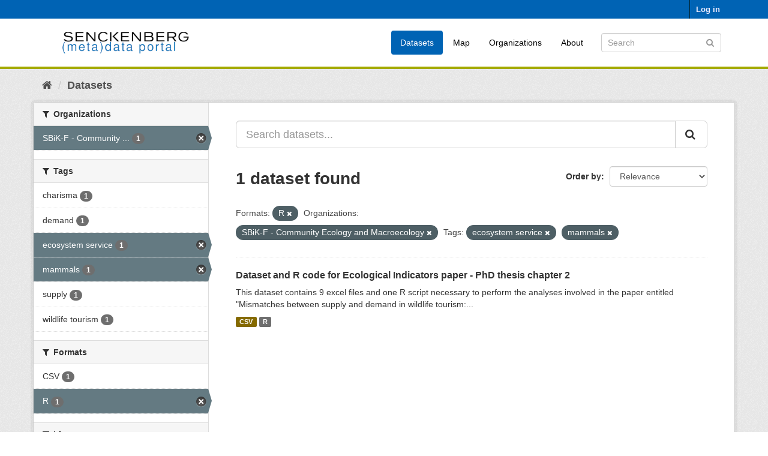

--- FILE ---
content_type: text/html; charset=utf-8
request_url: https://dataportal.senckenberg.de/dataset/?res_format=R&organization=sbik-f-community-ecology-and-macroecology&tags=ecosystem+service&tags=mammals
body_size: 4171
content:
<!DOCTYPE html>
<!--[if IE 9]> <html lang="en" class="ie9"> <![endif]-->
<!--[if gt IE 8]><!--> <html lang="en"> <!--<![endif]-->
  <head>
    <meta charset="utf-8" />
      <meta name="generator" content="ckan 2.9.11" />
      <meta name="viewport" content="width=device-width, initial-scale=1.0">
    <title>Dataset - Senckenberg (meta) data catalog</title>

    
    
    <link rel="shortcut icon" href="/general/favicon.ico" />
    
    
        <link rel="alternate" type="text/n3" href="https://dataportal.senckenberg.de/catalog.n3"/>
        <link rel="alternate" type="text/turtle" href="https://dataportal.senckenberg.de/catalog.ttl"/>
        <link rel="alternate" type="application/rdf+xml" href="https://dataportal.senckenberg.de/catalog.xml"/>
        <link rel="alternate" type="application/ld+json" href="https://dataportal.senckenberg.de/catalog.jsonld"/>
    

  
  
      
      
      
    
  <link rel="stylesheet" href="/restricted_theme.css" />

  


    
      
      
    

    
    <link href="/webassets/base/2471d0b8_main.css" rel="stylesheet"/>
<link href="/webassets/sbg_assets/9e0f44c1_layout.css" rel="stylesheet"/>
    
  </head>

  
  <body data-site-root="https://dataportal.senckenberg.de/" data-locale-root="https://dataportal.senckenberg.de/" >

    
    <div class="sr-only sr-only-focusable"><a href="#content">Skip to content</a></div>
  

  
     
<div class="account-masthead">
  <div class="container">
     
    <nav class="account not-authed" aria-label="Account">
      <ul class="list-unstyled">
        
        <li><a href="/user/login">Log in</a></li>
         
      </ul>
    </nav>
     
  </div>
</div>

<header class="navbar navbar-static-top masthead">
    
  <div class="container">
    <div class="navbar-right">
      <button data-target="#main-navigation-toggle" data-toggle="collapse" class="navbar-toggle collapsed" type="button" aria-label="expand or collapse" aria-expanded="false">
        <span class="sr-only">Toggle navigation</span>
        <span class="fa fa-bars"></span>
      </button>
    </div>
    <hgroup class="header-image navbar-left">
       
      <a class="logo" href="/"><img src="/uploads/admin/2020-12-09-155013.570560logodataportal.png" alt="Senckenberg (meta) data catalog" title="Senckenberg (meta) data catalog" /></a>
       
    </hgroup>

    <div class="collapse navbar-collapse" id="main-navigation-toggle">
      
      <nav class="section navigation">
        <ul class="nav nav-pills">
            
<li class="active"><a href="/dataset/">Datasets</a></li><li><a href="/worldmap">Map</a></li><li><a href="/organization/">Organizations</a></li><li><a href="/about">About</a></li>

        </ul>
      </nav>
       
      <form class="section site-search simple-input" action="/dataset/" method="get">
        <div class="field">
          <label for="field-sitewide-search">Search Datasets</label>
          <input id="field-sitewide-search" type="text" class="form-control" name="q" placeholder="Search" aria-label="Search datasets"/>
          <button class="btn-search" type="submit" aria-label="Submit"><i class="fa fa-search"></i></button>
        </div>
      </form>
      
    </div>
  </div>
</header>

  
    <div class="main">
      <div id="content" class="container">
        
          
            <div class="flash-messages">
              
                
              
            </div>
          

          
            <div class="toolbar" role="navigation" aria-label="Breadcrumb">
              
                
                  <ol class="breadcrumb">
                    
<li class="home"><a href="/" aria-label="Home"><i class="fa fa-home"></i><span> Home</span></a></li>
                    
  <li class="active"><a href="/dataset/">Datasets</a></li>

                  </ol>
                
              
            </div>
          

          <div class="row wrapper">
            
            
            

            
              <aside class="secondary col-sm-3">
                
                
  <div class="filters">
    <div>
      
        

    
    
	
	    
	    
		<section class="module module-narrow module-shallow">
		    
			<h2 class="module-heading">
			    <i class="fa fa-filter"></i>
			    
			    Organizations
			</h2>
		    
		    
			
			    
				<nav aria-label="Organizations">
				    <ul class="list-unstyled nav nav-simple nav-facet">
					
					    
					    
					    
					    
					    <li class="nav-item active">
						<a href="/dataset/?res_format=R&amp;tags=ecosystem+service&amp;tags=mammals" title="SBiK-F - Community Ecology and Macroecology">
						    <span class="item-label">SBiK-F - Community ...</span>
						    <span class="hidden separator"> - </span>
						    <span class="item-count badge">1</span>
						</a>
					    </li>
					
				    </ul>
				</nav>

				<p class="module-footer">
				    
					
				    
				</p>
			    
			
		    
		</section>
	    
	
    

      
        

    
    
	
	    
	    
		<section class="module module-narrow module-shallow">
		    
			<h2 class="module-heading">
			    <i class="fa fa-filter"></i>
			    
			    Tags
			</h2>
		    
		    
			
			    
				<nav aria-label="Tags">
				    <ul class="list-unstyled nav nav-simple nav-facet">
					
					    
					    
					    
					    
					    <li class="nav-item">
						<a href="/dataset/?res_format=R&amp;organization=sbik-f-community-ecology-and-macroecology&amp;tags=ecosystem+service&amp;tags=mammals&amp;tags=charisma" title="">
						    <span class="item-label">charisma</span>
						    <span class="hidden separator"> - </span>
						    <span class="item-count badge">1</span>
						</a>
					    </li>
					
					    
					    
					    
					    
					    <li class="nav-item">
						<a href="/dataset/?res_format=R&amp;organization=sbik-f-community-ecology-and-macroecology&amp;tags=ecosystem+service&amp;tags=mammals&amp;tags=demand" title="">
						    <span class="item-label">demand</span>
						    <span class="hidden separator"> - </span>
						    <span class="item-count badge">1</span>
						</a>
					    </li>
					
					    
					    
					    
					    
					    <li class="nav-item active">
						<a href="/dataset/?res_format=R&amp;organization=sbik-f-community-ecology-and-macroecology&amp;tags=mammals" title="">
						    <span class="item-label">ecosystem service</span>
						    <span class="hidden separator"> - </span>
						    <span class="item-count badge">1</span>
						</a>
					    </li>
					
					    
					    
					    
					    
					    <li class="nav-item active">
						<a href="/dataset/?res_format=R&amp;organization=sbik-f-community-ecology-and-macroecology&amp;tags=ecosystem+service" title="">
						    <span class="item-label">mammals</span>
						    <span class="hidden separator"> - </span>
						    <span class="item-count badge">1</span>
						</a>
					    </li>
					
					    
					    
					    
					    
					    <li class="nav-item">
						<a href="/dataset/?res_format=R&amp;organization=sbik-f-community-ecology-and-macroecology&amp;tags=ecosystem+service&amp;tags=mammals&amp;tags=supply" title="">
						    <span class="item-label">supply</span>
						    <span class="hidden separator"> - </span>
						    <span class="item-count badge">1</span>
						</a>
					    </li>
					
					    
					    
					    
					    
					    <li class="nav-item">
						<a href="/dataset/?res_format=R&amp;organization=sbik-f-community-ecology-and-macroecology&amp;tags=ecosystem+service&amp;tags=mammals&amp;tags=wildlife+tourism" title="">
						    <span class="item-label">wildlife tourism</span>
						    <span class="hidden separator"> - </span>
						    <span class="item-count badge">1</span>
						</a>
					    </li>
					
				    </ul>
				</nav>

				<p class="module-footer">
				    
					
				    
				</p>
			    
			
		    
		</section>
	    
	
    

      
        

    
    
	
	    
	    
		<section class="module module-narrow module-shallow">
		    
			<h2 class="module-heading">
			    <i class="fa fa-filter"></i>
			    
			    Formats
			</h2>
		    
		    
			
			    
				<nav aria-label="Formats">
				    <ul class="list-unstyled nav nav-simple nav-facet">
					
					    
					    
					    
					    
					    <li class="nav-item">
						<a href="/dataset/?res_format=R&amp;organization=sbik-f-community-ecology-and-macroecology&amp;tags=ecosystem+service&amp;tags=mammals&amp;res_format=CSV" title="">
						    <span class="item-label">CSV</span>
						    <span class="hidden separator"> - </span>
						    <span class="item-count badge">1</span>
						</a>
					    </li>
					
					    
					    
					    
					    
					    <li class="nav-item active">
						<a href="/dataset/?organization=sbik-f-community-ecology-and-macroecology&amp;tags=ecosystem+service&amp;tags=mammals" title="">
						    <span class="item-label">R</span>
						    <span class="hidden separator"> - </span>
						    <span class="item-count badge">1</span>
						</a>
					    </li>
					
				    </ul>
				</nav>

				<p class="module-footer">
				    
					
				    
				</p>
			    
			
		    
		</section>
	    
	
    

      
        

    
    
	
	    
	    
		<section class="module module-narrow module-shallow">
		    
			<h2 class="module-heading">
			    <i class="fa fa-filter"></i>
			    
			    Licenses
			</h2>
		    
		    
			
			    
				<p class="module-content empty">There are no Licenses that match this search</p>
			    
			
		    
		</section>
	    
	
    

      
        

    
    
	
	    
	    
		<section class="module module-narrow module-shallow">
		    
			<h2 class="module-heading">
			    <i class="fa fa-filter"></i>
			    
			    Nagoya
			</h2>
		    
		    
			
			    
				<p class="module-content empty">There are no Nagoya that match this search</p>
			    
			
		    
		</section>
	    
	
    

      
    </div>
    <a class="close no-text hide-filters"><i class="fa fa-times-circle"></i><span class="text">close</span></a>
  </div>

              </aside>
            

            
              <div class="primary col-sm-9 col-xs-12" role="main">
                
                
  <section class="module">
    <div class="module-content">
      
        
      
      
        
        
        







<form id="dataset-search-form" class="search-form" method="get" data-module="select-switch">

  
    <div class="input-group search-input-group">
      <input aria-label="Search datasets..." id="field-giant-search" type="text" class="form-control input-lg" name="q" value="" autocomplete="off" placeholder="Search datasets...">
      
      <span class="input-group-btn">
        <button class="btn btn-default btn-lg" type="submit" value="search" aria-label="Submit">
          <i class="fa fa-search"></i>
        </button>
      </span>
      
    </div>
  

  
    <span>
  
  

  
  
  
  <input type="hidden" name="res_format" value="R" />
  
  
  
  
  
  <input type="hidden" name="organization" value="sbik-f-community-ecology-and-macroecology" />
  
  
  
  
  
  <input type="hidden" name="tags" value="ecosystem service" />
  
  
  
  
  
  <input type="hidden" name="tags" value="mammals" />
  
  
  
  </span>
  

  
    
      <div class="form-select form-group control-order-by">
        <label for="field-order-by">Order by</label>
        <select id="field-order-by" name="sort" class="form-control">
          
            
              <option value="score desc, metadata_modified desc" selected="selected">Relevance</option>
            
          
            
              <option value="title_string asc">Name Ascending</option>
            
          
            
              <option value="title_string desc">Name Descending</option>
            
          
            
              <option value="metadata_modified desc">Last Modified</option>
            
          
            
          
        </select>
        
        <button class="btn btn-default js-hide" type="submit">Go</button>
        
      </div>
    
  

  
    
      <h1>

  
  
  
  

1 dataset found</h1>
    
  

  
    
      <p class="filter-list">
        
          
          <span class="facet">Formats:</span>
          
            <span class="filtered pill">R
              <a href="/dataset/?organization=sbik-f-community-ecology-and-macroecology&amp;tags=ecosystem+service&amp;tags=mammals" class="remove" title="Remove"><i class="fa fa-times"></i></a>
            </span>
          
        
          
          <span class="facet">Organizations:</span>
          
            <span class="filtered pill">SBiK-F - Community Ecology and Macroecology
              <a href="/dataset/?res_format=R&amp;tags=ecosystem+service&amp;tags=mammals" class="remove" title="Remove"><i class="fa fa-times"></i></a>
            </span>
          
        
          
          <span class="facet">Tags:</span>
          
            <span class="filtered pill">ecosystem service
              <a href="/dataset/?res_format=R&amp;organization=sbik-f-community-ecology-and-macroecology&amp;tags=mammals" class="remove" title="Remove"><i class="fa fa-times"></i></a>
            </span>
          
            <span class="filtered pill">mammals
              <a href="/dataset/?res_format=R&amp;organization=sbik-f-community-ecology-and-macroecology&amp;tags=ecosystem+service" class="remove" title="Remove"><i class="fa fa-times"></i></a>
            </span>
          
        
      </p>
      <a class="show-filters btn btn-default">Filter Results</a>
    
  

</form>




      
      
        

  
    <ul class="dataset-list list-unstyled">
    	
	      
	        






  <li class="dataset-item">
    
      <div class="dataset-content">
        
          <h2 class="dataset-heading">
            
              
            
            
		<a href="/dataset/dataset-and-r-code-for-ecological-indicators-paper-phd-thesis-chapter-2">Dataset and R code for Ecological Indicators paper - PhD thesis chapter 2</a>
            
            
              
              
            
          </h2>
        
        
          
        
        
          
            <div>This dataset contains 9 excel files and one R script necessary to perform the analyses involved in the paper entitled "Mismatches between supply and demand in wildlife tourism:...</div>
          
        
      </div>
      
        
          
            <ul class="dataset-resources list-unstyled">
              
                
                <li>
                  <a href="/dataset/dataset-and-r-code-for-ecological-indicators-paper-phd-thesis-chapter-2" class="label label-default" data-format="csv">CSV</a>
                </li>
                
                <li>
                  <a href="/dataset/dataset-and-r-code-for-ecological-indicators-paper-phd-thesis-chapter-2" class="label label-default" data-format="r">R</a>
                </li>
                
              
            </ul>
          
        
      
    
  </li>

	      
	    
    </ul>
  

      
    </div>

    
      
    
  </section>

  


              </div>
            
          </div>
        
      </div>
    </div>
  
    <footer class="site-footer">
  <div class="container">
    
    <div class="row">
      <div class="col-md-8 footer-links">
        
          <ul class="list-unstyled">
            
              <li><a href="/about">About Senckenberg (meta) data catalog</a></li>
            
          </ul>
          <ul class="list-unstyled">
            
  
  <li><a href="/legal">Legal notice and data privacy</a></li>
  <li><a href="http://www.opendefinition.org/okd/"><img src="/base/images/od_80x15_blue.png" alt="Open Data"></a></li>

          </ul>
        
      </div>
      <div class="col-md-4 attribution">
        
          <p><strong>Powered by</strong> <a class="hide-text ckan-footer-logo" href="http://ckan.org">CKAN</a></p>
        
        
          
<form class="form-inline form-select lang-select" action="/util/redirect" data-module="select-switch" method="POST">
  <label for="field-lang-select">Language</label>
  <select id="field-lang-select" name="url" data-module="autocomplete" data-module-dropdown-class="lang-dropdown" data-module-container-class="lang-container">
    
      <option value="/en/dataset/?res_format=R&amp;organization=sbik-f-community-ecology-and-macroecology&amp;tags=ecosystem+service&amp;tags=mammals" selected="selected">
        English
      </option>
    
      <option value="/de/dataset/?res_format=R&amp;organization=sbik-f-community-ecology-and-macroecology&amp;tags=ecosystem+service&amp;tags=mammals" >
        Deutsch
      </option>
    
  </select>
  <button class="btn btn-default js-hide" type="submit">Go</button>
</form>
        
      </div>
    </div>
    
  </div>

  
    
  
</footer>
  
  
  
  
  
    

      

    
    
    <link href="/webassets/vendor/f3b8236b_select2.css" rel="stylesheet"/>
<link href="/webassets/vendor/0b01aef1_font-awesome.css" rel="stylesheet"/>
    <script src="/webassets/vendor/d8ae4bed_jquery.js" type="text/javascript"></script>
<script src="/webassets/vendor/fb6095a0_vendor.js" type="text/javascript"></script>
<script src="/webassets/vendor/580fa18d_bootstrap.js" type="text/javascript"></script>
<script src="/webassets/base/15a18f6c_main.js" type="text/javascript"></script>
<script src="/webassets/base/2448af8b_ckan.js" type="text/javascript"></script>
  </body>
</html>